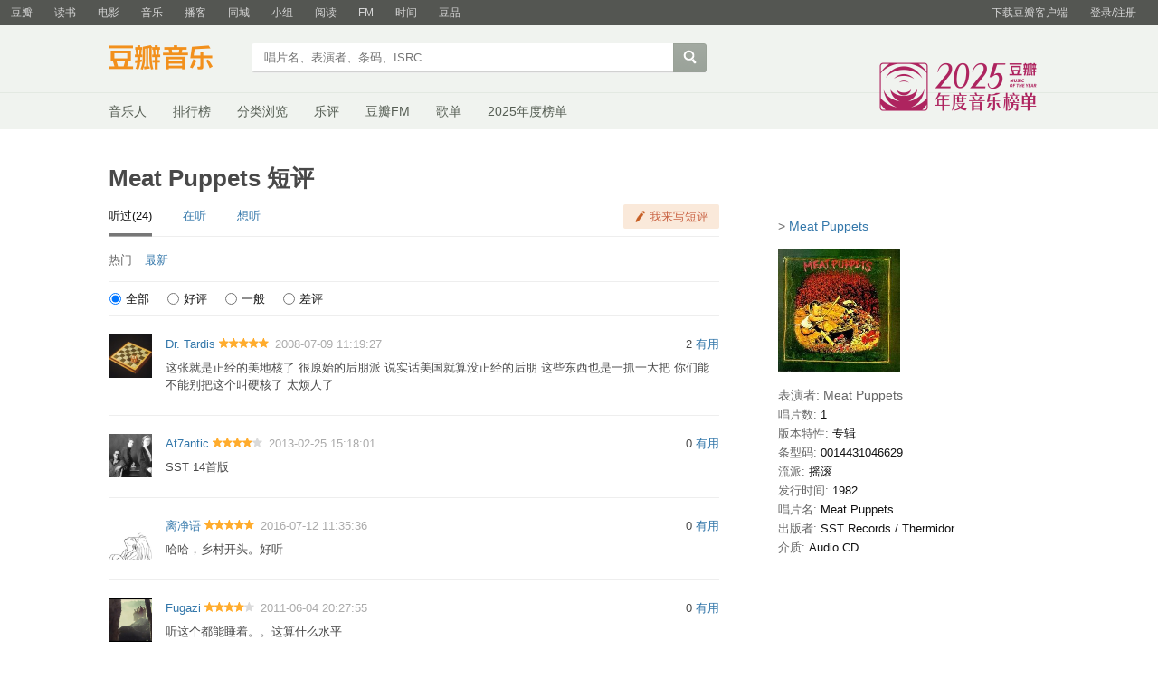

--- FILE ---
content_type: text/html; charset=utf-8
request_url: https://music.douban.com/subject/1757818/comments/?status=P
body_size: 7346
content:
<!DOCTYPE html>
<html lang="zh-CN" class="ua-mac ua-webkit">
<head>
    <meta http-equiv="Content-Type" content="text/html; charset=utf-8">
    <meta name="renderer" content="webkit">
    <meta name="referrer" content="always">
    <meta name="google-site-verification" content="ok0wCgT20tBBgo9_zat2iAcimtN4Ftf5ccsh092Xeyw" />
    <title>
    Meat Puppets 短评
</title>
    
    <meta http-equiv="Pragma" content="no-cache">
    <meta http-equiv="Expires" content="Sun, 6 Mar 2005 01:00:00 GMT">
    
    <script >var _head_start = new Date();</script>
    <script src="https://img1.doubanio.com/f/vendors/0511abe9863c2ea7084efa7e24d1d86c5b3974f1/js/jquery-1.10.2.min.js"></script>
    <script src="https://img1.doubanio.com/f/vendors/e258329ca4b2122b4efe53fddc418967441e0e7f/js/douban.js"></script>
    <link href="https://img1.doubanio.com/f/vendors/fae7e145bf16b2f427ba0fe7ef3d47c04af3a6c0/css/douban.css" rel="stylesheet" type="text/css">
    <link href="https://img1.doubanio.com/f/vendors/e8a7261937da62636d22ca4c579efc4a4d759b1b/css/ui/dialog.css" rel="stylesheet" type="text/css">
    <link href="https://img3.doubanio.com/cuphead/music-static/css/init.3670a.css" rel="stylesheet" type="text/css" />
    <style type="text/css">
        
    </style>
    
<link rel="stylesheet" href="https://img1.doubanio.com/f/vendors/9aae5c6f1a6c1ef339d7c9a37d69641086bd6917/subject-comments/comments.css"/>
<meta name="mobile-agent" content="format=html5; url=https://m.douban.com/music/subject/1757818/comments"/>

    <!-- COLLECTED CSS -->
    <script></script>

    <link rel="shortcut icon" href="https://img1.doubanio.com/favicon.ico" type="image/x-icon">
</head>

<body>
  
    <script type="text/javascript">var _body_start = new Date();</script>
    
   



    <link href="//img3.doubanio.com/dae/accounts/resources/f8b2226/shire/bundle.css" rel="stylesheet" type="text/css">



<div id="db-global-nav" class="global-nav">
  <div class="bd">
    
<div class="top-nav-info">
  <a href="https://accounts.douban.com/passport/login?source=music" class="nav-login" rel="nofollow">登录/注册</a>
</div>


    <div class="top-nav-doubanapp">
  <a href="https://www.douban.com/doubanapp/app?channel=top-nav" class="lnk-doubanapp">下载豆瓣客户端</a>
  <div id="doubanapp-tip">
    <a href="https://www.douban.com/doubanapp/app?channel=qipao" class="tip-link">豆瓣 <span class="version">6.0</span> 全新发布</a>
    <a href="javascript: void 0;" class="tip-close">×</a>
  </div>
  <div id="top-nav-appintro" class="more-items">
    <p class="appintro-title">豆瓣</p>
    <p class="qrcode">扫码直接下载</p>
    <div class="download">
      <a href="https://www.douban.com/doubanapp/redirect?channel=top-nav&direct_dl=1&download=iOS">iPhone</a>
      <span>·</span>
      <a href="https://www.douban.com/doubanapp/redirect?channel=top-nav&direct_dl=1&download=Android" class="download-android">Android</a>
    </div>
  </div>
</div>

    


<div class="global-nav-items">
  <ul>
    <li class="">
      <a href="https://www.douban.com" target="_blank" data-moreurl-dict="{&quot;from&quot;:&quot;top-nav-click-main&quot;,&quot;uid&quot;:&quot;0&quot;}">豆瓣</a>
    </li>
    <li class="">
      <a href="https://book.douban.com" target="_blank" data-moreurl-dict="{&quot;from&quot;:&quot;top-nav-click-book&quot;,&quot;uid&quot;:&quot;0&quot;}">读书</a>
    </li>
    <li class="">
      <a href="https://movie.douban.com" target="_blank" data-moreurl-dict="{&quot;from&quot;:&quot;top-nav-click-movie&quot;,&quot;uid&quot;:&quot;0&quot;}">电影</a>
    </li>
    <li class="on">
      <a href="https://music.douban.com"  data-moreurl-dict="{&quot;from&quot;:&quot;top-nav-click-music&quot;,&quot;uid&quot;:&quot;0&quot;}">音乐</a>
    </li>
    <li class="">
      <a href="https://www.douban.com/podcast/" target="_blank" data-moreurl-dict="{&quot;from&quot;:&quot;top-nav-click-podcast&quot;,&quot;uid&quot;:&quot;0&quot;}">播客</a>
    </li>
    <li class="">
      <a href="https://www.douban.com/location" target="_blank" data-moreurl-dict="{&quot;from&quot;:&quot;top-nav-click-location&quot;,&quot;uid&quot;:&quot;0&quot;}">同城</a>
    </li>
    <li class="">
      <a href="https://www.douban.com/group" target="_blank" data-moreurl-dict="{&quot;from&quot;:&quot;top-nav-click-group&quot;,&quot;uid&quot;:&quot;0&quot;}">小组</a>
    </li>
    <li class="">
      <a href="https://read.douban.com&#47;?dcs=top-nav&amp;dcm=douban" target="_blank" data-moreurl-dict="{&quot;from&quot;:&quot;top-nav-click-read&quot;,&quot;uid&quot;:&quot;0&quot;}">阅读</a>
    </li>
    <li class="">
      <a href="https://fm.douban.com&#47;?from_=shire_top_nav" target="_blank" data-moreurl-dict="{&quot;from&quot;:&quot;top-nav-click-fm&quot;,&quot;uid&quot;:&quot;0&quot;}">FM</a>
    </li>
    <li class="">
      <a href="https://time.douban.com&#47;?dt_time_source=douban-web_top_nav" target="_blank" data-moreurl-dict="{&quot;from&quot;:&quot;top-nav-click-time&quot;,&quot;uid&quot;:&quot;0&quot;}">时间</a>
    </li>
    <li class="">
      <a href="https://market.douban.com&#47;?utm_campaign=douban_top_nav&amp;utm_source=douban&amp;utm_medium=pc_web" target="_blank" data-moreurl-dict="{&quot;from&quot;:&quot;top-nav-click-market&quot;,&quot;uid&quot;:&quot;0&quot;}">豆品</a>
    </li>
  </ul>
</div>

  </div>
</div>
<script>
  ;window._GLOBAL_NAV = {
    DOUBAN_URL: "https://www.douban.com",
    N_NEW_NOTIS: 0,
    N_NEW_DOUMAIL: 0
  };
</script>



    <script src="//img3.doubanio.com/dae/accounts/resources/f8b2226/shire/bundle.js" defer="defer"></script>




      


    <link href="//img3.doubanio.com/dae/accounts/resources/f8b2226/music/bundle.css" rel="stylesheet" type="text/css">




<div id="db-nav-music" class="nav">
  <div class="nav-wrap">
  <div class="nav-primary">
    <div class="nav-logo">
      <a href="https:&#47;&#47;music.douban.com">豆瓣音乐</a>
    </div>
    <div class="nav-search">
      <form action="https:&#47;&#47;search.douban.com&#47;music/subject_search" method="get">
        <fieldset>
          <legend>搜索：</legend>
          <label for="inp-query">
          </label>
          <div class="inp"><input id="inp-query" name="search_text" size="22" maxlength="60" placeholder="唱片名、表演者、条码、ISRC" value=""></div>
          <div class="inp-btn"><input type="submit" value="搜索"></div>
          <input type="hidden" name="cat" value="1003" />
        </fieldset>
      </form>
    </div>
  </div>
  </div>
  <div class="nav-secondary">
    

<div class="nav-items">
  <ul>
    <li    ><a href="https://music.douban.com/artists/"
     >音乐人</a>
    </li>
    <li    ><a href="https://music.douban.com/chart"
     >排行榜</a>
    </li>
    <li    ><a href="https://music.douban.com/tag/"
     >分类浏览</a>
    </li>
    <li    ><a href="https://music.douban.com/review/latest/"
     >乐评</a>
    </li>
    <li    ><a href="https://fm.douban.com/?from_=music_nav"
     >豆瓣FM</a>
    </li>
    <li    ><a href="https://fm.douban.com/explore/songlists/"
     >歌单</a>
    </li>
    <li    ><a href="https://music.douban.com/annual/2025/?fullscreen=1&source=navigation"
            target="_blank"
     >2025年度榜单</a>
    </li>
  </ul>
</div>

    <a href="https://music.douban.com/annual/2025/?source=music_navigation" class="musicannual"></a>
  </div>
</div>

<script id="suggResult" type="text/x-jquery-tmpl">
  <li data-link="{{= url}}">
            <a href="{{= url}}" onclick="moreurl(this, {from:'music_search_sugg', query:'{{= keyword }}', subject_id:'{{= id}}', i: '{{= index}}', type: '{{= type}}'})">
            <img src="{{= pic}}" width="40" />
            <div>
                <em>{{= title}}</em>
                {{if type == "m"}}
                    <span>(艺术家)</span>
                {{else type == "a"}}
                    <span>(音乐人)</span>
                {{else type == "d"}}
                    <span>(DJ)</span>
                {{else type == "l"}}
                    <span>(厂牌)</span>
                {{/if}}
                {{if other_title}}
                    <span>其他名称：{{= other_title}}</span>
                {{/if}}
                {{if performer}}
                    <p>表演者：{{= performer}}</p>
                {{/if}}
                {{if cn_name}}
                    <p>{{= cn_name}}</p>
                {{/if}}
                {{if en_name}}
                    <p>{{= en_name}}</p>
                {{/if}}
            </div>
        </a>
        </li>
  </script>




    <script src="//img3.doubanio.com/dae/accounts/resources/f8b2226/music/bundle.js" defer="defer"></script>




    <div id="wrapper">
        

        
<div id="content">
    
    <h1>Meat Puppets 短评</h1>

    <div class="grid-16-8 clearfix">
        
        
        <div class="article">
               
<div class="comments-wrapper">
    
    <div class="clearfix Comments-hd">
      <ul class="fleft CommentTabs">
          <li class="is-active">
            <span>听过(24)</span>
          </li>
          <li>
            <a href="https://music.douban.com/subject/1757818/comments?status=N">在听</a>
          </li>

          <li>
            <a href="https://music.douban.com/subject/1757818/comments?status=F">想听</a>
          </li>
      </ul>
        <div class="fright">
          
          <a href="javascript:;" class="comment_btn j a_show_login" name="cbtn-1757818">我来写短评</a>
        </div>
    </div>

    
    <div class="title_line clearfix color_gray">
      <div class="fleft Comments-sortby">
          <span>热门</span>
              <a href="?sort=time&status=P">最新</a>

          <!-- 登录用户可见 -->

      </div>
    </div>

    <!-- 分数分布筛选 -->
    <div class="comment-filter">
        <label>
            <input type="radio" name="sort" value=""  checked="checked"><span class="filter-name">全部</span>
        </label>
        <label>
            <input type="radio" name="sort" value="h" ><span class="filter-name">好评</span>
        </label>
        <label>
            <input type="radio" name="sort" value="m" ><span class="filter-name">一般</span>
        </label>
        <label>
            <input type="radio" name="sort" value="l" ><span class="filter-name">差评</span>
        </label>
    </div>
    <div id="comments">
        





  
  <div class="comment-list new_score " id="">
      <ul>
          
  <li class="comment-item" data-cid="48338436">
      <div class="avatar">
        <a title="Dr. Tardis" href="https://www.douban.com/people/jesus_marychain/">
          <img height="48" width="48" src="https://img1.doubanio.com/icon/up1402395-9.jpg">
        </a>
      </div>
    <div class="comment">
      <h3>
        <span class="comment-vote">
          <span id="c-48338436" class="vote-count">2</span>
            <a href="javascript:;" id="btn-48338436" class="j a_show_login" data-cid="48338436">有用</a>
        </span>
        <span class="comment-info">
          <a href="https://www.douban.com/people/jesus_marychain/">Dr. Tardis</a>
            <span class="user-stars allstar50 rating" title="力荐"></span>
          <span class="comment-time">2008-07-09 11:19:27</span>
          <span class="comment-location"></span>
        </span>
      </h3>
      <p class="comment-content">
      
        <span class="short">这张就是正经的美地核了 很原始的后朋派 说实话美国就算没正经的后朋 这些东西也是一抓一大把 你们能不能别把这个叫硬核了 太烦人了</span>
      </p>

      <div class="link-report" data-url="https://music.douban.com/subject/1757818/comments/?comment_id=48338436"></div>
    </div>
  </li>

          
  <li class="comment-item" data-cid="647939050">
      <div class="avatar">
        <a title="At7antic" href="https://www.douban.com/people/at7antic/">
          <img height="48" width="48" src="https://img9.doubanio.com/icon/up1187187-15.jpg">
        </a>
      </div>
    <div class="comment">
      <h3>
        <span class="comment-vote">
          <span id="c-647939050" class="vote-count">0</span>
            <a href="javascript:;" id="btn-647939050" class="j a_show_login" data-cid="647939050">有用</a>
        </span>
        <span class="comment-info">
          <a href="https://www.douban.com/people/at7antic/">At7antic</a>
            <span class="user-stars allstar40 rating" title="推荐"></span>
          <span class="comment-time">2013-02-25 15:18:01</span>
          <span class="comment-location"></span>
        </span>
      </h3>
      <p class="comment-content">
      
        <span class="short">SST 14首版</span>
      </p>

      <div class="link-report" data-url="https://music.douban.com/subject/1757818/comments/?comment_id=647939050"></div>
    </div>
  </li>

          
  <li class="comment-item" data-cid="1061162658">
      <div class="avatar">
        <a title="离净语" href="https://www.douban.com/people/johnvivi/">
          <img height="48" width="48" src="https://img3.doubanio.com/icon/up1244527-137.jpg">
        </a>
      </div>
    <div class="comment">
      <h3>
        <span class="comment-vote">
          <span id="c-1061162658" class="vote-count">0</span>
            <a href="javascript:;" id="btn-1061162658" class="j a_show_login" data-cid="1061162658">有用</a>
        </span>
        <span class="comment-info">
          <a href="https://www.douban.com/people/johnvivi/">离净语</a>
            <span class="user-stars allstar50 rating" title="力荐"></span>
          <span class="comment-time">2016-07-12 11:35:36</span>
          <span class="comment-location"></span>
        </span>
      </h3>
      <p class="comment-content">
      
        <span class="short">哈哈，乡村开头。好听</span>
      </p>

      <div class="link-report" data-url="https://music.douban.com/subject/1757818/comments/?comment_id=1061162658"></div>
    </div>
  </li>

          
  <li class="comment-item" data-cid="399002554">
      <div class="avatar">
        <a title="Fugazi" href="https://www.douban.com/people/zhejiangwcq/">
          <img height="48" width="48" src="https://img3.doubanio.com/icon/up2289431-102.jpg">
        </a>
      </div>
    <div class="comment">
      <h3>
        <span class="comment-vote">
          <span id="c-399002554" class="vote-count">0</span>
            <a href="javascript:;" id="btn-399002554" class="j a_show_login" data-cid="399002554">有用</a>
        </span>
        <span class="comment-info">
          <a href="https://www.douban.com/people/zhejiangwcq/">Fugazi</a>
            <span class="user-stars allstar40 rating" title="推荐"></span>
          <span class="comment-time">2011-06-04 20:27:55</span>
          <span class="comment-location"></span>
        </span>
      </h3>
      <p class="comment-content">
      
        <span class="short">听这个都能睡着。。这算什么水平</span>
      </p>

      <div class="link-report" data-url="https://music.douban.com/subject/1757818/comments/?comment_id=399002554"></div>
    </div>
  </li>

          
  <li class="comment-item" data-cid="626986030">
      <div class="avatar">
        <a title="0分" href="https://www.douban.com/people/danshuiqi/">
          <img height="48" width="48" src="https://img1.doubanio.com/icon/up1550429-18.jpg">
        </a>
      </div>
    <div class="comment">
      <h3>
        <span class="comment-vote">
          <span id="c-626986030" class="vote-count">0</span>
            <a href="javascript:;" id="btn-626986030" class="j a_show_login" data-cid="626986030">有用</a>
        </span>
        <span class="comment-info">
          <a href="https://www.douban.com/people/danshuiqi/">0分</a>
            <span class="user-stars allstar30 rating" title="还行"></span>
          <span class="comment-time">2013-01-12 10:27:15</span>
          <span class="comment-location"></span>
        </span>
      </h3>
      <p class="comment-content">
      
        <span class="short">纯美国地下，硬核嘶吼，和后面的清新grunge，cowpunk走向差太远。</span>
      </p>

      <div class="link-report" data-url="https://music.douban.com/subject/1757818/comments/?comment_id=626986030"></div>
    </div>
  </li>

          
  <li class="comment-item" data-cid="4000625268">
      <div class="avatar">
        <a title="杨无寄" href="https://www.douban.com/people/SolomonYang/">
          <img height="48" width="48" src="https://img3.doubanio.com/icon/up67444439-17.jpg">
        </a>
      </div>
    <div class="comment">
      <h3>
        <span class="comment-vote">
          <span id="c-4000625268" class="vote-count">0</span>
            <a href="javascript:;" id="btn-4000625268" class="j a_show_login" data-cid="4000625268">有用</a>
        </span>
        <span class="comment-info">
          <a href="https://www.douban.com/people/SolomonYang/">杨无寄</a>
          <span class="comment-time">2023-11-24 13:31:44</span>
          <span class="comment-location">上海</span>
        </span>
      </h3>
      <p class="comment-content">
      
        <span class="short">大中午的听困了……</span>
      </p>

      <div class="link-report" data-url="https://music.douban.com/subject/1757818/comments/?comment_id=4000625268"></div>
    </div>
  </li>

          
  <li class="comment-item" data-cid="516575102">
      <div class="avatar">
        <a title="Over5" href="https://www.douban.com/people/Over5/">
          <img height="48" width="48" src="https://img1.doubanio.com/icon/up1386404-9.jpg">
        </a>
      </div>
    <div class="comment">
      <h3>
        <span class="comment-vote">
          <span id="c-516575102" class="vote-count">0</span>
            <a href="javascript:;" id="btn-516575102" class="j a_show_login" data-cid="516575102">有用</a>
        </span>
        <span class="comment-info">
          <a href="https://www.douban.com/people/Over5/">Over5</a>
            <span class="user-stars allstar40 rating" title="推荐"></span>
          <span class="comment-time">2012-04-05 04:24:23</span>
          <span class="comment-location"></span>
        </span>
      </h3>
      <p class="comment-content">
      
        <span class="short">硬肉偶，太呛耳朵了</span>
      </p>

      <div class="link-report" data-url="https://music.douban.com/subject/1757818/comments/?comment_id=516575102"></div>
    </div>
  </li>

          
  <li class="comment-item" data-cid="3510048184">
      <div class="avatar">
        <a title="Maxdadictator" href="https://www.douban.com/people/242390007/">
          <img height="48" width="48" src="https://img2.doubanio.com/icon/up242390007-21.jpg">
        </a>
      </div>
    <div class="comment">
      <h3>
        <span class="comment-vote">
          <span id="c-3510048184" class="vote-count">0</span>
            <a href="javascript:;" id="btn-3510048184" class="j a_show_login" data-cid="3510048184">有用</a>
        </span>
        <span class="comment-info">
          <a href="https://www.douban.com/people/242390007/">Maxdadictator</a>
            <span class="user-stars allstar30 rating" title="还行"></span>
          <span class="comment-time">2022-09-26 00:47:20</span>
          <span class="comment-location">北京</span>
        </span>
      </h3>
      <p class="comment-content">
      
        <span class="short">7.4</span>
      </p>

      <div class="link-report" data-url="https://music.douban.com/subject/1757818/comments/?comment_id=3510048184"></div>
    </div>
  </li>

          
  <li class="comment-item" data-cid="405853663">
      <div class="avatar">
        <a title="colorfilter" href="https://www.douban.com/people/3659599/">
          <img height="48" width="48" src="https://img9.doubanio.com/icon/up3659599-14.jpg">
        </a>
      </div>
    <div class="comment">
      <h3>
        <span class="comment-vote">
          <span id="c-405853663" class="vote-count">0</span>
            <a href="javascript:;" id="btn-405853663" class="j a_show_login" data-cid="405853663">有用</a>
        </span>
        <span class="comment-info">
          <a href="https://www.douban.com/people/3659599/">colorfilter</a>
            <span class="user-stars allstar50 rating" title="力荐"></span>
          <span class="comment-time">2011-06-21 22:43:34</span>
          <span class="comment-location"></span>
        </span>
      </h3>
      <p class="comment-content">
      
        <span class="short">其实这张要说是硬核 还真不是那么规范 有点勉强 它跟黑旗不一样 也不是去死肯尼迪那种的玩票 他们是很认真的去做音乐 而且确实有核感 他们这种很心灵景色 情绪都带着一股黑气 挺可怕 有后朋的东西 但感觉跟英国那些后朋差别太大了</span>
      </p>

      <div class="link-report" data-url="https://music.douban.com/subject/1757818/comments/?comment_id=405853663"></div>
    </div>
  </li>

          
  <li class="comment-item" data-cid="407008614">
      <div class="avatar">
        <a title="a bad apple" href="https://www.douban.com/people/applewwai/">
          <img height="48" width="48" src="https://img1.doubanio.com/icon/up44136628-30.jpg">
        </a>
      </div>
    <div class="comment">
      <h3>
        <span class="comment-vote">
          <span id="c-407008614" class="vote-count">0</span>
            <a href="javascript:;" id="btn-407008614" class="j a_show_login" data-cid="407008614">有用</a>
        </span>
        <span class="comment-info">
          <a href="https://www.douban.com/people/applewwai/">a bad apple</a>
            <span class="user-stars allstar40 rating" title="推荐"></span>
          <span class="comment-time">2011-06-25 10:58:10</span>
          <span class="comment-location"></span>
        </span>
      </h3>
      <p class="comment-content">
      
        <span class="short">punk是他们不变的核心~至于硬盒啊~等都有些歌曲</span>
      </p>

      <div class="link-report" data-url="https://music.douban.com/subject/1757818/comments/?comment_id=407008614"></div>
    </div>
  </li>

          
  <li class="comment-item" data-cid="4013526947">
      <div class="avatar">
        <a title="潘达守护者🐼" href="https://www.douban.com/people/muse7/">
          <img height="48" width="48" src="https://img2.doubanio.com/icon/up1725530-41.jpg">
        </a>
      </div>
    <div class="comment">
      <h3>
        <span class="comment-vote">
          <span id="c-4013526947" class="vote-count">0</span>
            <a href="javascript:;" id="btn-4013526947" class="j a_show_login" data-cid="4013526947">有用</a>
        </span>
        <span class="comment-info">
          <a href="https://www.douban.com/people/muse7/">潘达守护者🐼</a>
            <span class="user-stars allstar30 rating" title="还行"></span>
          <span class="comment-time">2023-12-05 23:34:30</span>
          <span class="comment-location">北京</span>
        </span>
      </h3>
      <p class="comment-content">
      
        <span class="short">不喜欢这张，幸好后来改风格了</span>
      </p>

      <div class="link-report" data-url="https://music.douban.com/subject/1757818/comments/?comment_id=4013526947"></div>
    </div>
  </li>

          
  <li class="comment-item" data-cid="2650391728">
      <div class="avatar">
        <a title="魏晓波" href="https://www.douban.com/people/alafabo/">
          <img height="48" width="48" src="https://img9.doubanio.com/icon/up1140109-614.jpg">
        </a>
      </div>
    <div class="comment">
      <h3>
        <span class="comment-vote">
          <span id="c-2650391728" class="vote-count">0</span>
            <a href="javascript:;" id="btn-2650391728" class="j a_show_login" data-cid="2650391728">有用</a>
        </span>
        <span class="comment-info">
          <a href="https://www.douban.com/people/alafabo/">魏晓波</a>
            <span class="user-stars allstar40 rating" title="推荐"></span>
          <span class="comment-time">2020-12-20 21:09:40</span>
          <span class="comment-location"></span>
        </span>
      </h3>
      <p class="comment-content">
      
        <span class="short">这个月听的最多的就是肉偶，能感受一种无能的力量。</span>
      </p>

      <div class="link-report" data-url="https://music.douban.com/subject/1757818/comments/?comment_id=2650391728"></div>
    </div>
  </li>

          
  <li class="comment-item" data-cid="2918409872">
      <div class="avatar">
        <a title="滑铁卢黄昏" href="https://www.douban.com/people/GoldSoundz/">
          <img height="48" width="48" src="https://img9.doubanio.com/icon/up170342533-54.jpg">
        </a>
      </div>
    <div class="comment">
      <h3>
        <span class="comment-vote">
          <span id="c-2918409872" class="vote-count">0</span>
            <a href="javascript:;" id="btn-2918409872" class="j a_show_login" data-cid="2918409872">有用</a>
        </span>
        <span class="comment-info">
          <a href="https://www.douban.com/people/GoldSoundz/">滑铁卢黄昏</a>
            <span class="user-stars allstar30 rating" title="还行"></span>
          <span class="comment-time">2021-06-18 00:53:22</span>
          <span class="comment-location"></span>
        </span>
      </h3>
      <p class="comment-content">
      
        <span class="short">同期录音，很DIY的硬核朋克，真的玩儿乐，就3首歌超2分钟。</span>
      </p>

      <div class="link-report" data-url="https://music.douban.com/subject/1757818/comments/?comment_id=2918409872"></div>
    </div>
  </li>

          
  <li class="comment-item" data-cid="4331905965">
      <div class="avatar">
        <a title="大隐隐于树" href="https://www.douban.com/people/257521092/">
          <img height="48" width="48" src="https://img3.doubanio.com/icon/up257521092-12.jpg">
        </a>
      </div>
    <div class="comment">
      <h3>
        <span class="comment-vote">
          <span id="c-4331905965" class="vote-count">0</span>
            <a href="javascript:;" id="btn-4331905965" class="j a_show_login" data-cid="4331905965">有用</a>
        </span>
        <span class="comment-info">
          <a href="https://www.douban.com/people/257521092/">大隐隐于树</a>
            <span class="user-stars allstar30 rating" title="还行"></span>
          <span class="comment-time">2024-10-21 14:56:38</span>
          <span class="comment-location">四川</span>
        </span>
      </h3>
      <p class="comment-content">
      
        <span class="short">这张真随意啊啊（和in a car相比</span>
      </p>

      <div class="link-report" data-url="https://music.douban.com/subject/1757818/comments/?comment_id=4331905965"></div>
    </div>
  </li>

          
  <li class="comment-item" data-cid="2239115778">
      <div class="avatar">
        <a title="Masturbass" href="https://www.douban.com/people/kelvindyq/">
          <img height="48" width="48" src="https://img9.doubanio.com/icon/up137356409-16.jpg">
        </a>
      </div>
    <div class="comment">
      <h3>
        <span class="comment-vote">
          <span id="c-2239115778" class="vote-count">0</span>
            <a href="javascript:;" id="btn-2239115778" class="j a_show_login" data-cid="2239115778">有用</a>
        </span>
        <span class="comment-info">
          <a href="https://www.douban.com/people/kelvindyq/">Masturbass</a>
            <span class="user-stars allstar50 rating" title="力荐"></span>
          <span class="comment-time">2020-02-26 14:51:54</span>
          <span class="comment-location"></span>
        </span>
      </h3>
      <p class="comment-content">
      
        <span class="short">乡村..</span>
      </p>

      <div class="link-report" data-url="https://music.douban.com/subject/1757818/comments/?comment_id=2239115778"></div>
    </div>
  </li>

          
  <li class="comment-item" data-cid="4270247691">
      <div class="avatar">
        <a title="RizzySpot!" href="https://www.douban.com/people/261145947/">
          <img height="48" width="48" src="https://img3.doubanio.com/icon/up261145947-7.jpg">
        </a>
      </div>
    <div class="comment">
      <h3>
        <span class="comment-vote">
          <span id="c-4270247691" class="vote-count">0</span>
            <a href="javascript:;" id="btn-4270247691" class="j a_show_login" data-cid="4270247691">有用</a>
        </span>
        <span class="comment-info">
          <a href="https://www.douban.com/people/261145947/">RizzySpot!</a>
            <span class="user-stars allstar50 rating" title="力荐"></span>
          <span class="comment-time">2024-08-12 20:38:15</span>
          <span class="comment-location">福建</span>
        </span>
      </h3>
      <p class="comment-content">
      
        <span class="short">脏乱差嗑嗨瞎几把搞精神</span>
      </p>

      <div class="link-report" data-url="https://music.douban.com/subject/1757818/comments/?comment_id=4270247691"></div>
    </div>
  </li>

          
  <li class="comment-item" data-cid="2333703404">
      <div class="avatar">
        <a title="jesusatan" href="https://www.douban.com/people/jesusatan/">
          <img height="48" width="48" src="https://img9.doubanio.com/icon/up1467197-55.jpg">
        </a>
      </div>
    <div class="comment">
      <h3>
        <span class="comment-vote">
          <span id="c-2333703404" class="vote-count">0</span>
            <a href="javascript:;" id="btn-2333703404" class="j a_show_login" data-cid="2333703404">有用</a>
        </span>
        <span class="comment-info">
          <a href="https://www.douban.com/people/jesusatan/">jesusatan</a>
            <span class="user-stars allstar40 rating" title="推荐"></span>
          <span class="comment-time">2020-04-09 13:34:46</span>
          <span class="comment-location"></span>
        </span>
      </h3>
      <p class="comment-content">
      
        <span class="short">第一张也是最朋克的一张，跟黑旗几乎同时期开始在地下核圈冲杀，但醒的很早 觉得路况不对立刻就动方向盘，没有继续趟浑水，也可能不想就这么成为一个简单的注脚，事实证明还是有料， 少了这张对肉偶的认知肯定不完整</span>
      </p>

      <div class="link-report" data-url="https://music.douban.com/subject/1757818/comments/?comment_id=2333703404"></div>
    </div>
  </li>

          
  <li class="comment-item" data-cid="4437646159">
      <div class="avatar">
        <a title="总是捣乱的老夫" href="https://www.douban.com/people/daoluandelaofu/">
          <img height="48" width="48" src="https://img3.doubanio.com/icon/up213315919-7.jpg">
        </a>
      </div>
    <div class="comment">
      <h3>
        <span class="comment-vote">
          <span id="c-4437646159" class="vote-count">0</span>
            <a href="javascript:;" id="btn-4437646159" class="j a_show_login" data-cid="4437646159">有用</a>
        </span>
        <span class="comment-info">
          <a href="https://www.douban.com/people/daoluandelaofu/">总是捣乱的老夫</a>
            <span class="user-stars allstar20 rating" title="较差"></span>
          <span class="comment-time">2025-02-05 13:37:41</span>
          <span class="comment-location">广东</span>
        </span>
      </h3>
      <p class="comment-content">
      
        <span class="short">这就是早期垃圾摇滚？</span>
      </p>

      <div class="link-report" data-url="https://music.douban.com/subject/1757818/comments/?comment_id=4437646159"></div>
    </div>
  </li>

          
  <li class="comment-item" data-cid="3894625544">
      <div class="avatar">
        <a title="9Ck" href="https://www.douban.com/people/249170900/">
          <img height="48" width="48" src="https://img3.doubanio.com/icon/up249170900-13.jpg">
        </a>
      </div>
    <div class="comment">
      <h3>
        <span class="comment-vote">
          <span id="c-3894625544" class="vote-count">0</span>
            <a href="javascript:;" id="btn-3894625544" class="j a_show_login" data-cid="3894625544">有用</a>
        </span>
        <span class="comment-info">
          <a href="https://www.douban.com/people/249170900/">9Ck</a>
            <span class="user-stars allstar50 rating" title="力荐"></span>
          <span class="comment-time">2023-08-15 12:43:03</span>
          <span class="comment-location">广东</span>
        </span>
      </h3>
      <p class="comment-content">
      
        <span class="short">混乱的调式 躁郁症一样的唱腔 好像一只狗在咬人</span>
      </p>

      <div class="link-report" data-url="https://music.douban.com/subject/1757818/comments/?comment_id=3894625544"></div>
    </div>
  </li>

          
  <li class="comment-item" data-cid="4356632738">
      <div class="avatar">
        <a title="&lt;|[-×€¢-----" href="https://www.douban.com/people/178993290/">
          <img height="48" width="48" src="https://img3.doubanio.com/icon/up178993290-3.jpg">
        </a>
      </div>
    <div class="comment">
      <h3>
        <span class="comment-vote">
          <span id="c-4356632738" class="vote-count">0</span>
            <a href="javascript:;" id="btn-4356632738" class="j a_show_login" data-cid="4356632738">有用</a>
        </span>
        <span class="comment-info">
          <a href="https://www.douban.com/people/178993290/">&lt;|[-×€¢-----</a>
          <span class="comment-time">2024-11-18 01:30:01</span>
          <span class="comment-location">湖北</span>
        </span>
      </h3>
      <p class="comment-content">
      
        <span class="short">笑死了只有walking boss有点成形的旋律</span>
      </p>

      <div class="link-report" data-url="https://music.douban.com/subject/1757818/comments/?comment_id=4356632738"></div>
    </div>
  </li>

      </ul>
  </div>



<div class="paginator-wrapper">
  
<div id="paginator" class="center" data-total="24">
    <span class="first" data-page='first'><< 首页</span>
    <span class="prev" data-page='prev'>< 前页</span>
    <a href="?status=P&sort=new_score&percent_type=&start=20&limit=20"
      data-page='next'>后页 ></a>
</div>

</div>
    </div>
</div>

        </div>
        <div class="aside">
                

<!-- load raikiri.js -->

<div class="sidebar-wrapper">
    

    <p class="pl2 side-bar-link">
        &gt; <a href="https://music.douban.com/subject/1757818/">Meat Puppets</a>
    </p>
    <div class="indent subject-info">
        
    <a href="https://music.douban.com/subject/1757818/"><img width="135" src="https://img3.doubanio.com/view/subject/s/public/s3397913.jpg" class="fil" alt="Meat Puppets"/></a>

    <br clear="all"/>

  
    
      <span class="pl2">表演者:
          
            Meat Puppets
      </span>
      <br/>
    
      <span class="pl">唱片数:</span> 1<br/>
    
      <span class="pl">版本特性:</span> 专辑<br/>
    
      <span class="pl">条型码:</span> 0014431046629<br/>
    
      <span class="pl">流派:</span> 摇滚<br/>
    
    
      <span class="pl">发行时间:</span> 1982<br/>
    
      <span class="pl">唱片名:</span> Meat Puppets<br/>
    
      <span class="pl">出版者:</span> SST Records / Thermidor<br/>
    
    
      <span class="pl">介质:</span> Audio CD<br/>
  <br clear="all"/>

    </div>
</div>

        </div>
        <div class="extra">
            
        </div>
    </div>
</div>

        
<div id="footer">
    
<span id="icp" class="fleft gray-link">
    &copy; 2005－2026 douban.com, all rights reserved 北京豆网科技有限公司
</span>

<a href="https://www.douban.com/hnypt/variformcyst.py" style="display: none;"></a>

<span class="fright">
    <a href="https://www.douban.com/about">关于豆瓣</a>
    · <a href="https://www.douban.com/jobs">在豆瓣工作</a>
    · <a href="https://www.douban.com/about?topic=contactus">联系我们</a>
    · <a href="https://www.douban.com/about/legal">法律声明</a>
    
    · <a href="https://help.douban.com/?app=music" target="_blank">帮助中心</a>
    · <a href="https://fm.douban.com/app">手机音乐</a>
</span>

</div>

    </div>
    

    <!-- COLLECTED JS -->
    
    <script src="https://img1.doubanio.com/f/vendors/f25ae221544f39046484a823776f3aa01769ee10/js/ui/dialog.js"></script>
    <script src="https://img1.doubanio.com/f/vendors/33bb917eefbefa3c41973b87efd26faa433e980e/subject-comments/comments.js"></script>
    <script>
        (function () {
            if (window.SUBJECT_COMMENTS) {
                // expand handler
                SUBJECT_COMMENTS.createExpandHandler();
                // comments
                SUBJECT_COMMENTS.createComments({
                    subject_id: "1757818",
                    state: {
                        percent_type: "",
                        start: 0,
                        limit: 20,
                        status: "P",
                        sort: "new_score"
                    },
                    afterFetch: () => {
                        window.ADD_REPORT && window.ADD_REPORT();
                    }
                });
                SUBJECT_COMMENTS.createVoteHandler({
                    api: '/j/comment/:id/vote',
                    voteSelector: '.vote-comment',
                    textSelector: '.vote-count',
                    afterVote: function (elem) {
                        var parentNode = elem.parentNode;
                        var successElem = document.createElement('span');
                        successElem.innerHTML = '已投票';
                        parentNode.removeChild(elem);
                        parentNode.appendChild(successElem);
                    }
                })
            }
        })();
    </script>
    <script>
        $('.collect_btn').each(function(){
               Douban.init_collect_btn(this);
        });
    </script>


    
    









<!-- Google Tag Manager -->
<noscript><iframe src="//www.googletagmanager.com/ns.html?id=GTM-5WP579" height="0" width="0" style="display:none;visibility:hidden"></iframe></noscript>
<script>(function(w,d,s,l,i){w[l]=w[l]||[];w[l].push({'gtm.start':new Date().getTime(),event:'gtm.js'});var f=d.getElementsByTagName(s)[0],j=d.createElement(s),dl=l!='dataLayer'?'&l='+l:'';j.async=true;j.src='//www.googletagmanager.com/gtm.js?id='+i+dl;f.parentNode.insertBefore(j,f);})(window,document,'script','dataLayer','GTM-5WP579');</script>
<!-- End Google Tag Manager -->


<script type="text/javascript">
var _paq = _paq || [];
_paq.push(['trackPageView']);
_paq.push(['enableLinkTracking']);
(function() {
    var p=(('https:' == document.location.protocol) ? 'https' : 'http'), u=p+'://fundin.douban.com/';
    _paq.push(['setTrackerUrl', u+'piwik']);
    _paq.push(['setSiteId', '100001']);
    var d=document, g=d.createElement('script'), s=d.getElementsByTagName('script')[0];
    g.type='text/javascript';
    g.defer=true;
    g.async=true;
    g.src=p+'://img3.doubanio.com/dae/fundin/piwik.js';
    s.parentNode.insertBefore(g,s);
})();
</script>

<script type="text/javascript">
var _gaq = _gaq || [];
_gaq.push(['_setAccount', 'UA-7019765-1']);
_gaq.push(['_setCampNameKey', 'dcn']);
_gaq.push(['_setCampSourceKey', 'dcs']);
_gaq.push(['_setCampMediumKey', 'dcm']);
_gaq.push(['_setCampTermKey', 'dct']);
_gaq.push(['_setCampContentKey', 'dcc']);
_gaq.push(['_addOrganic', 'baidu', 'word']);
_gaq.push(['_addOrganic', 'soso', 'w']);
_gaq.push(['_addOrganic', '3721', 'name']);
_gaq.push(['_addOrganic', 'youdao', 'q']);
_gaq.push(['_addOrganic', 'so.360.cn', 'q']);
_gaq.push(['_addOrganic', 'vnet', 'kw']);
_gaq.push(['_addOrganic', 'sogou', 'query']);
_gaq.push(['_addIgnoredOrganic', '豆瓣']);
_gaq.push(['_addIgnoredOrganic', 'douban']);
_gaq.push(['_addIgnoredOrganic', '豆瓣网']);
_gaq.push(['_addIgnoredOrganic', 'www.douban.com']);
_gaq.push(['_setDomainName', '.douban.com']);


    _gaq.push(['_setCustomVar', 1, 'responsive_view_mode', 'desktop', 3]);

_gaq.push(['_trackPageview']);
_gaq.push(['_trackPageLoadTime']);

window._ga_init = function() {
    var ga = document.createElement('script');
    ga.src = ('https:' == document.location.protocol ? 'https://ssl' : 'http://www') + '.google-analytics.com/ga.js';
    ga.setAttribute('async', 'true');
    document.documentElement.firstChild.appendChild(ga);
};
if (window.addEventListener) {
    window.addEventListener('load', _ga_init, false);
} else {
    window.attachEvent('onload', _ga_init);
}
</script>





    <!-- dae-web-music--default-797b6d97b6-cjfkr-->

  <script>_SPLITTEST=''</script>
</body>

</html>





--- FILE ---
content_type: text/css; charset=utf-8
request_url: https://img1.doubanio.com/f/vendors/9aae5c6f1a6c1ef339d7c9a37d69641086bd6917/subject-comments/comments.css
body_size: 3321
content:
.comment_btn{display:inline-block;height:auto;color:#ca6445;background:#fae9da;border-radius:2px;float:right;line-height:13px;padding:7px 12px}.comment_btn:before{content:"";background:no-repeat url([data-uri]) center/contain;width:13px;height:13px;float:left;margin-right:4px}.comment_btn img{display:none}.comment_btn:link,.comment_btn:visited{color:#ca6445;background:#fae9da}.comment_btn:hover,.comment_btn:active{color:#d9896a;background:#fcefe3}.Comments-hd{position:relative}.Comments-hd::before{content:"";position:absolute;left:0;bottom:0;width:100%;height:1px;background:#ddd;-webkit-transform:scaleY(0.5);transform:scaleY(0.5)}.Comments-hd+.title_line{border:0;position:relative;margin-top:0;padding:15px 0 14px}.Comments-hd+.title_line::before{content:"";position:absolute;left:0;bottom:0;width:100%;height:1px;background:#ddd;-webkit-transform:scaleY(0.5);transform:scaleY(0.5)}.CommentTabs{font-size:13px}.CommentTabs li{display:inline-block;border-bottom:4px solid transparent;padding-bottom:6px;line-height:26px}.CommentTabs li a:visited{color:#37a}.CommentTabs li a:hover{color:#fff}.CommentTabs li.is-active{border-bottom-color:#777}.CommentTabs li.is-active a{color:#494949}.CommentTabs li+li{margin-left:30px}#paginator{font-size:14px;color:#aaa;margin:50px 0}#paginator a,#paginator .thispage,#paginator .break{margin:2px;padding:0 4px}#paginator .prev{margin-right:20px}#paginator .thispage{background-color:#83bf73;color:#fff}#paginator .next{margin-left:20px}#paginator.center{text-align:center}#paginator.center a,#paginator.center span{margin:0;margin-right:20px}#paginator .prev,#paginator .next{margin:0 2px}.Comments-sortby>span,.Comments-sortby>a{margin-right:10px}.Comments-sortby>a:visited{color:#37a}.Comments-sortby>a:hover{color:#fff}.Comments-sortby>span{cursor:default}.comment_btn{display:inline-block;height:auto;color:#ca6445;background:#fae9da;border-radius:2px;float:right;line-height:13px;padding:7px 12px}.comment_btn:before{content:"";background:no-repeat url([data-uri]) center/contain;width:13px;height:13px;float:left;margin-right:4px}.comment_btn img{display:none}.comment_btn:link,.comment_btn:visited{color:#ca6445;background:#fae9da}.comment_btn:hover,.comment_btn:active{color:#d9896a;background:#fcefe3}.comment-item{position:relative;margin:0;padding:20px 0 25px;overflow:initial;font-size:13px}.comment-item::before{content:"";position:absolute;left:0;bottom:0;width:100%;height:1px;background:#ddd;-webkit-transform:scaleY(0.5);transform:scaleY(0.5)}.comment-item .avatar{float:left;width:48px}.comment-item .avatar~.comment{margin-left:63px}.comment-item h3{background:none;font-size:13px;height:auto;margin:0;padding:0;color:#494949;margin-bottom:5px}.comment-item .comment{line-height:1.5;color:#494949;word-wrap:break-word}.comment-item .comment p{margin:0}.comment-item .comment .hide-item{display:none}.comment-item .comment-vote{float:right}.comment-item .comment-vote .vote-count{color:#494949}.comment-item .comment-vote span{color:#666}.comment-item .comment-vote.comment-vote-disabled{color:#bbb}.comment-item .comment-vote.comment-vote-disabled a{color:#bbb}.comment-item .comment-vote.comment-vote-disabled a:hover{color:#fff}.comment-item .comment-location,.comment-item .comment-time{color:#aaa}.comment-item .comment-content .full{display:none}.comment-item .comment-content.expanded .short{display:none}.comment-item .comment-content.expanded .full{display:block}.comment-time-tip{position:relative;display:inline-block;width:10px;height:10px;background-size:contain;background-repeat:no-repeat;background-position:center;background-image:url([data-uri]);cursor:pointer}.comment-time-tip:hover{opacity:.9;z-index:10}.comment-time-tip:hover .comment-time-tip-content{display:block}.comment-time-tip-content{position:absolute;left:100%;top:100%;display:none;padding:10px 15px;background-color:#fef6e9;border:1px solid #e3d9ca;color:#494949;font-size:12px;line-height:17px;width:16em;border-radius:4px}#comment-forbid-notice{position:absolute;display:none;height:22px;background:#fff;padding:5px;border-radius:4px;border:1px solid #ccc;color:#27a;right:0}#comments{padding:0}#comments .irrelevant{position:absolute;right:34px;bottom:8px;line-height:1;display:none;color:#bbb}#comments .irrelevant:hover{color:#fff;background:#bbb}#comments .irrelevant.done{color:#072;background:#fff;cursor:text}#comments .comment-item .irrelevant{display:inline-block}#comments .comment-loading{color:#9b9b9b;font-size:12px;text-align:center;margin-top:25px}.comment-report{margin:0;float:none;position:absolute;right:0;bottom:8px;line-height:1;visibility:hidden}.comment-report a{display:inline-block;color:#bbb;border:none}.release-notice{color:#bbb}.comment-vote-disabled{color:#bbb}.comment-vote-disabled a{color:#bbb}.comment-vote-disabled a:hover{color:#fff}.comment-filter{position:relative;overflow:hidden;padding:10px 1px}.comment-filter label{line-height:18px;height:18px;display:block;float:left;margin-right:20px;color:#111;background-color:#fff}.comment-filter label input{margin:0 5px 3px 0}.comment-filter label .comment-percent{color:#9b9b9b;letter-spacing:.55px;font-size:11px;margin-left:2px}.comment-filter:after{content:"";position:absolute;left:0;bottom:0;width:100%;height:1px;background:#ddd;-webkit-transform:scaleY(0.5);transform:scaleY(0.5);-webkit-transform-origin:left bottom;transform-origin:left bottom}.comments-footer-tips{margin:30px 0 30px;font-size:12px;color:#999}.short-comments-tip{border:1px solid #ffd596;background-color:#fffbf4;border-radius:6px;text-align:center;padding:8px;line-height:18px;color:#494949;font-size:13px;margin:15px 0px}.comment_btn{display:inline-block;height:auto;color:#ca6445;background:#fae9da;border-radius:2px;float:right;line-height:13px;padding:7px 12px}.comment_btn:before{content:"";background:no-repeat url([data-uri]) center/contain;width:13px;height:13px;float:left;margin-right:4px}.comment_btn img{display:none}.comment_btn:link,.comment_btn:visited{color:#ca6445;background:#fae9da}.comment_btn:hover,.comment_btn:active{color:#d9896a;background:#fcefe3}.fold-hd{position:relative;padding:15px 0;margin-bottom:15px}.fold-hd::before{content:"";position:absolute;left:0;bottom:0;width:100%;height:1px;background:#ddd;-webkit-transform:scaleY(0.5);transform:scaleY(0.5)}.fold-hd a:link{color:#ccc}.fold-hd a:visited{color:#ccc;background:none}.fold-hd a:hover{color:#37a;background:none}.fold-hd a:active{color:#37a;background:none}.fold-bd{display:none}.qa{float:right}.qa-tip{display:none;line-height:22px}.qa-tip a:link{color:#37a}


--- FILE ---
content_type: application/javascript
request_url: https://img3.doubanio.com/dae/accounts/resources/f8b2226/shire/bundle.js
body_size: 3489
content:
!function(){"use strict";function f(e,n,t,o){var r,i,a=new Date;for(i in a.setTime(a.getTime()+24*(n||30)*60*60*1e3),r="; expires="+a.toGMTString(),t=t||(0<=location.hostname.indexOf("douban")?"douban.com":location.hostname),e)document.cookie=i+"="+e[i]+r+"; domain="+t+"; path="+(o||"/")}function v(e){for(var n,t=e+"=",o=document.cookie.split(";"),r=0;r<o.length;r++){for(n=o[r];" "==n.charAt(0);)n=n.substring(1,n.length);if(0===n.indexOf(t))return n.substring(t.length,n.length).replace(/\"/g,"")}return null}function a(e){e.preventDefault?e.preventDefault():e.returnValue=!1}function o(e,n){function t(){o-=(new Date-r)/400,e.style.opacity=o<0?0:o,r=+new Date,0<o?window.requestAnimationFrame&&requestAnimationFrame(t)||setTimeout(t,16):n()}var o=1,r=(e.style.opacity=1,e.style.pointerEvents="none",+new Date);t()}function h(){window.console&&console.error.apply(console,arguments)}var e="undefined"!=typeof globalThis?globalThis:"undefined"!=typeof window?window:"undefined"!=typeof global?global:"undefined"!=typeof self?self:{};function n(e){return e&&e.__esModule&&Object.prototype.hasOwnProperty.call(e,"default")?e.default:e}var t={exports:{}},r=(t.exports=i,t.exports.on=i);function i(e,n,t,o){return e.addEventListener||(n="on"+n),(e.addEventListener||e.attachEvent).call(e,n,t,o),t}t.exports.off=function(e,n,t,o){return e.removeEventListener||(n="on"+n),(e.removeEventListener||e.detachEvent).call(e,n,t,o),t};var l,t={exports:{}};l=t,function(){var a=function(e){return window.document.createElement(e)},r=window.encodeURIComponent,t=Math.random,e=function(e){var n,t,o,r,i;if((r={data:(e=null==e?{}:e).data||{},error:e.error||c,success:e.success||c,beforeSend:e.beforeSend||c,complete:e.complete||c,url:e.url||""}).computedUrl=u(r),0===r.url.length)throw new Error("MissingUrl");return(t=!1)!==r.beforeSend({},r)&&(o=e.callbackName||"callback",e=e.callbackFunc||"jsonp_"+s(15),n=r.data[o]=e,window[n]=function(e){return window[n]=null,r.success(e,r),r.complete(e,r)},(i=a("script")).src=u(r),i.async=!0,i.onerror=function(e){return r.error({url:i.src,event:e}),r.complete({url:i.src,event:e},r)},i.onload=i.onreadystatechange=function(){var e;if(!(t||"loaded"!==(e=this.readyState)&&"complete"!==e))return t=!0,i?((i.onload=i.onreadystatechange=null)!=(e=i.parentNode)&&e.removeChild(i),i=null):void 0},(o=window.document.getElementsByTagName("head")[0]||window.document.documentElement).insertBefore(i,o.firstChild)),{abort:function(){if(window[n]=function(){return window[n]=null},t=!0,null!=i&&i.parentNode)return i.onload=i.onreadystatechange=null,i.parentNode.removeChild(i),i=null}}},c=function(){},u=function(e){var n=e.url;return(n+=e.url.indexOf("?")<0?"?":"&")+o(e.data)},s=function(e){for(var n="";n.length<e;)n+=t().toString(36).slice(2,3);return n},o=function(n){var t,o;return function(){var e=[];for(t in n)o=n[t],e.push(r(t)+"="+r(o));return e}().join("&")};null!==l&&l.exports?l.exports=e:this.JSONP=e}.call(e);var c,u=n(t.exports),s=0,d=0;var m={a_delete_reply_notify:function(e){var t=e.target||e.srcElement,e=t.getAttribute("href").split("#")[1],e=_GLOBAL_NAV.DOUBAN_URL+"/j/reply_notify/remove_notify?id="+e;u({url:e,success:function(e){var n=t.closest(".item-req").parentNode;o(n,function(){n.parentNode.removeChild(n)})}})},a_discard_notify:function(e){var t=e.target||e.srcElement,e=t.getAttribute("name"),n=_GLOBAL_NAV.DOUBAN_URL+"/j/notification/discard";u({url:n,data:{id:e,ck:v("ck")},success:function(e){var n=t.closest(".item-req").parentNode;o(n,function(){n.parentNode.removeChild(n)})}})}};function p(e){s=e;var n,t=document.querySelector("#db-global-nav .top-nav-reminder");e?((n=t.querySelector(".num span"))?n.innerHTML=e:t.insertAdjacentHTML("beforeend",'<span class="num"><span>'+e+"</span><i></i></span>"),0<e&&e<10?t.style.marginRight="5px":10<=e&&(t.style.marginRight="15px")):(n=t.querySelector(".num"))&&n.parentNode.removeChild(n)}function _(e){d=e;var n=document.querySelector("#top-nav-doumail-link"),t=n.querySelector("em");e?(e="("+e+")",t?t.innerHTML=e:n.insertAdjacentHTML("beforeend","<em>"+e+"</em>")):t&&t.parentNode.removeChild(t)}var y=0,N=20,g=3e3;var L,w=null;function E(){clearTimeout(w),w=setTimeout(function e(){var n=parseInt(v("push_noty_num")||"0",10),t=parseInt(v("push_doumail_num")||"0",10);n!=s&&p(n),t!=d&&_(t),n||t?w=setTimeout(e,1500):clearTimeout(w)},1500)}function A(r,e,n){if(window.EventSource){var t="notification:user:"+r,n=r+"_"+n+":"+e,e="http://push.douban.com:4394/sse?channel="+t+"&auth="+n,o=("https:"==location.protocol&&(e="https://push.douban.com:4397/sse?channel="+t+"&auth="+n),null);try{o=new EventSource(e)}catch(e){return}o.addEventListener("open",function(){y=0},!1),o.addEventListener("error",function(e){this.readyState!=EventSource.CLOSED&&this.readyState!=EventSource.CONNECTING||(o.close(),o=null,setTimeout(function(){var n;(y+=1)<N&&(n=function(e,n){A(r,e,n)},u({url:_GLOBAL_NAV.DOUBAN_URL+"/j/push/get_token_with_ts",success:function(e){n(e.token,e.timestamp)}}))},y*g))},!1),o.addEventListener("message",function(e){var n,e=JSON.parse(e.data);"notification"==e.type?(p(e.num),c="Y",f({push_noty_num:e.num})):"doumail"==e.type&&(_(e.num),n=r,document.getElementById("top-nav-doumail-link").onclick=function(){try{moreurl(this,{from:"check_doumail_from_push",uid:n})}catch(e){}},f({push_doumail_num:e.num})),E();if(window.Notification&&e.num&&"1"==v("enable_push_desktop_noty")){var t="";if("notification"==e.type)t="你收到一个新提醒";else{if("doumail"!=e.type)return;t="你收到一封新豆邮"}var o=new Notification("豆瓣",{body:t,tag:e.id,icon:"//img3.doubanio.com/dae/accounts/resources/f8b2226/shire/assets/dou36.png"});o.onclick=function(){window.focus(),this.close()},o.onshow=function(){setTimeout(function(){o.close()},3e3)}}},!1)}}function b(){var e=document.getElementById("top-nav-notimenu");e&&(r(e,"click",function(n){var e=(n.target||n.srcElement).closest(".j");if(e){a(n);for(var t=e.className.match(/a_(\w+)/gi),o=function(e){e=m[e];"function"==typeof e&&e.call(this,n)},r=void 0,i=0;i<t.length;i++)o.call(r,t[i])}}),r(window,"load",function(e){u({url:_GLOBAL_NAV.DOUBAN_URL+"/j/notification/num",success:function(e){p(e.num)}}),u({url:_GLOBAL_NAV.DOUBAN_URL+"/j/doumail/num",success:function(e){_(e.num)}}),A(_GLOBAL_NAV.USER_ID,_GLOBAL_NAV.SSE_TOKEN,_GLOBAL_NAV.SSE_TIMESTAMP),f({push_noty_num:_GLOBAL_NAV.N_NEW_NOTIS,push_doumail_num:_GLOBAL_NAV.N_NEW_DOUMAIL}),(_GLOBAL_NAV.N_NEW_NOTIS||_GLOBAL_NAV.N_NEW_DOUMAIL)&&E()}))}var O={version:null,key:function(){return("ap_"+O.version).replace(/\W/g,"_")+"_1"},cookie:"1",ifActive:function(t){function n(e,n){O.version=n,t.apply(null,arguments)}var e=(v("ap_v")||"").split(","),o="1"===e[0],r=e[1];if(2!==e.length){e={url:"https://m.douban.com/j/puppy/frodo_landing?include=anony_home",success:function(e){try{o=e.data.anony_home.shire_nav_tips,r=e.data.anony_home.version,f({ap_v:(o?"1":"0")+","+r},.0833)}catch(e){h(e)}o&&n(o,r)},failed:function(e){window.console&&console.error(e)}};function i(){}var a,c=e.method||"GET",u=e.url,s=e.body,l=e.success||i,d=e.failed||i,m=e.headers||{},p=new XMLHttpRequest;for(a in p.open(c,u),m)p.setRequestHeader(a,m[a]);p.onreadystatechange=function(){if(4===p.readyState&&200<=p.status&&p.status<300){var e=p.responseText;if("application/json"===m["Content-Type"]||"json"===p.responseType||e[0]+e[e.length-1]==="{}"){var n=e;try{n=JSON.parse(e)}catch(e){}l(n)}else l(p.responseText)}},p.onerror=function(e){h(e),d(new Error("Network error"))},p.send(s?JSON.stringify(s):null)}else n(o,r)},hide:function(){var e;if(O.version)return(e={})[O.key()]=O.cookie,f(e)}},S=document.querySelector("#doubanapp-tip");function k(){S&&(S.style.display="none")}function T(e){e=e.parentNode;k(),L=L&&(B(),e.contains(L))?null:(e.classList.add("more-active"),e.querySelector(".more-items"))}function B(){L&&L.parentNode.classList.remove("more-active")}function q(e){return new RegExp("(^| )"+e+"( |$)")}function D(e,n,t){for(var o=0;o<e.length;o++)n.call(t,e[o])}var x,U;function C(e){this.element=e}C.prototype={add:function(){D(arguments,function(e){this.contains(e)||(this.element.className+=" "+e)},this)},remove:function(){D(arguments,function(e){this.element.className=this.element.className.replace(q(e),"")},this)},toggle:function(e){return this.contains(e)?(this.remove(e),!1):(this.add(e),!0)},contains:function(e){return q(e).test(this.element.className)},replace:function(e,n){this.remove(e),this.add(n)}},"classList"in Element.prototype||Object.defineProperty(Element.prototype,"classList",{get:function(){return new C(this)}}),window.DOMTokenList&&null==DOMTokenList.prototype.replace&&(DOMTokenList.prototype.replace=C.prototype.replace),window.Element&&!Element.prototype.closest&&(Element.prototype.closest=function(e){var n,t=(this.document||this.ownerDocument).querySelectorAll(e),o=this;do{for(n=t.length;0<=--n&&t.item(n)!==o;);}while(n<0&&(o=o.parentElement));return o}),e=document.getElementById("db-global-nav"),S&&(O.ifActive(function(e,n){e&&(e=n,n=!!v(O.key()),S)&&!n&&(S.style.display="block",e)&&("textContent"in(n=S.querySelector(".version"))?n.textContent=e:n.innerText=e)}),r(S,"click",function(e){a(e),k(),0<=e.target.className.indexOf("tip-close")?O.hide():((e=document.createElement("a")).href="https://www.douban.com/doubanapp/app?channel=qipao",e.target="_blank",document.body.appendChild(e),e.click(),document.body.removeChild(e))})),r(e,"click",function(e){var o,n=(e.target||e.srcElement).closest(".bn-more, .top-nav-reminder .lnk-remind");n&&(a(e),T(n),n.classList.contains("lnk-remind"))&&(o=document.getElementById("top-nav-notimenu"),u({url:_GLOBAL_NAV.DOUBAN_URL+"/j/notification/nav_pop",data:{ck:v("ck"),k:_GLOBAL_NAV.UPLOAD_AUTH_TOKEN,from_push:c},success:function(e){var n,t;e.r||(o.innerHTML=e.s,0===(n=e.n)?(t=document.querySelector("#db-global-nav .top-nav-reminder .num"))&&t.parentNode.removeChild(t):(t=document.querySelector("#db-global-nav .top-nav-reminder .num span"))&&(t.innerHTML=n),f({push_noty_num:e.n}))}}))}),r(document,"click",function(e){(e.target||e.srcElement).closest(".more-items, .more-active")||L&&(B(),L=null)}),t=e.querySelector(".lnk-doubanapp"),e=e.querySelector("#top-nav-appintro"),t&&(r(t,"mouseenter",function(e){e=e.target||e.srcElement;e.parentNode.classList.contains("more-active")||T(e)}),r(t,"mouseleave",function(e){e.target||e.srcElement,x=setTimeout(function(){L&&(B(),L=null)},200)}),r(e,"mouseenter",function(e){x&&(clearTimeout(x),x=null)}),r(e,"mouseleave",function(e){e=e.target||e.srcElement;L&&(B(),e===L)&&(L=null)})),_GLOBAL_NAV.USER_ID&&b(),(U=document.querySelector(".nav-user-account .bn-more"))&&r(U,"click",function(){var e=U.parentNode,n=e.querySelector(".tips-common");n&&e.removeChild(n)})}();
